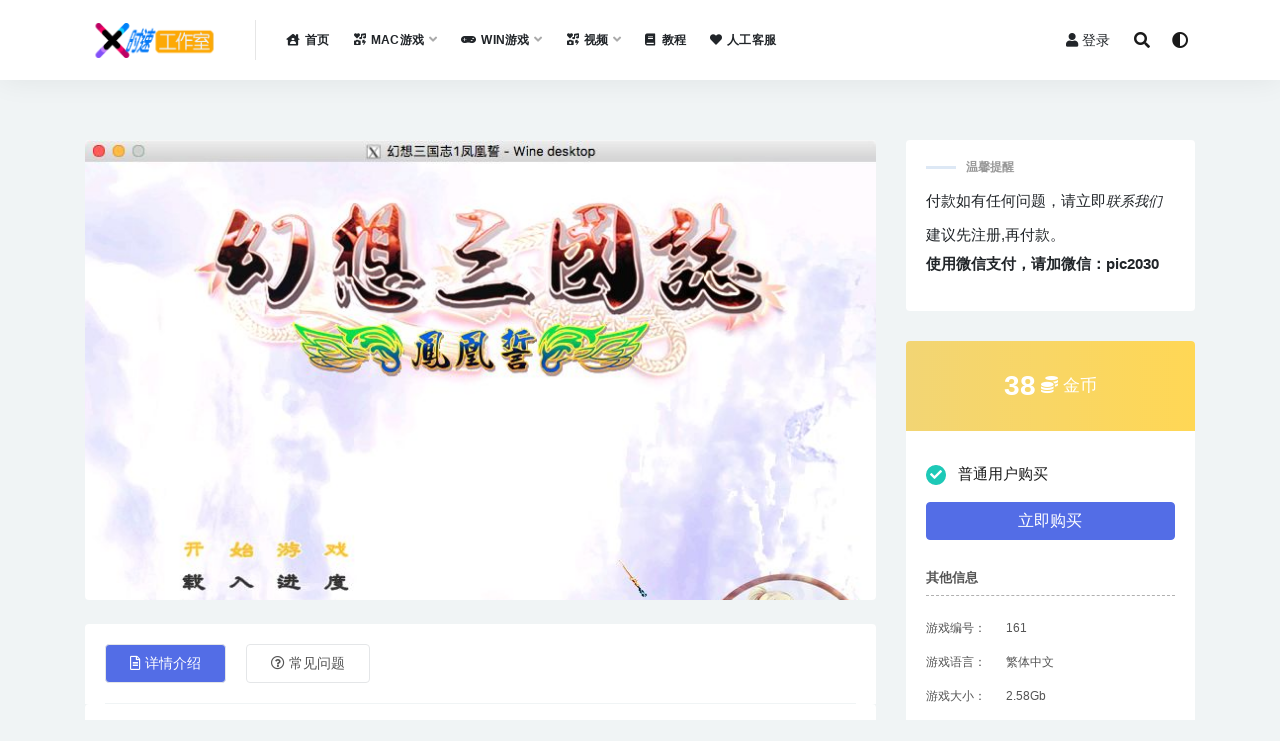

--- FILE ---
content_type: text/html; charset=UTF-8
request_url: https://www.pic2030.com/2021/11/02/568.html
body_size: 14885
content:
<!doctype html>
<html lang="zh-Hans">
<head>
	<meta charset="UTF-8">
	<meta name="viewport" content="width=device-width, initial-scale=1, minimum-scale=1, maximum-scale=1">
	<link rel="profile" href="https://gmpg.org/xfn/11">
	<title>幻想三国志1凤凰誓 MAC 苹果电脑游戏 繁体中文版 支援10.13 10.14 10.15 11 12 适用于APPLE CPU &#8211; 时速工作室-娱乐的网站</title>
<meta name='robots' content='max-image-preview:large' />
<link href="https://www.pic2030.com/wp-content/uploads/2021/05/X-1.ico" rel="icon">
<meta name="keywords" content="幻想三国志,RPG 角色扮演,">
<meta name="description" content="幻想三国志1凤凰誓 MAC 苹果电脑游戏 繁体中文版 支援10.13 10.14 10.15 11 12 适用...">
<meta property="og:title" content="幻想三国志1凤凰誓 MAC 苹果电脑游戏 繁体中文版 支援10.13 10.14 10.15 11 12 适用于APPLE CPU">
<meta property="og:description" content="幻想三国志1凤凰誓 MAC 苹果电脑游戏 繁体中文版 支援10.13 10.14 10.15 11 12 适用...">
<meta property="og:type" content="article">
<meta property="og:url" content="https://www.pic2030.com/2021/11/02/568.html">
<meta property="og:site_name" content="时速工作室-娱乐的网站">
<meta property="og:image" content="https://www.pic2030.com/wp-content/uploads/2021/11/MAC001_02_11_2021.jpg">
<style id='wp-img-auto-sizes-contain-inline-css'>
img:is([sizes=auto i],[sizes^="auto," i]){contain-intrinsic-size:3000px 1500px}
/*# sourceURL=wp-img-auto-sizes-contain-inline-css */
</style>
<style id='classic-theme-styles-inline-css'>
/*! This file is auto-generated */
.wp-block-button__link{color:#fff;background-color:#32373c;border-radius:9999px;box-shadow:none;text-decoration:none;padding:calc(.667em + 2px) calc(1.333em + 2px);font-size:1.125em}.wp-block-file__button{background:#32373c;color:#fff;text-decoration:none}
/*# sourceURL=/wp-includes/css/classic-themes.min.css */
</style>
<link rel='stylesheet' id='bootstrap-css' href='https://www.pic2030.com/wp-content/themes/rizhuti-v2/assets/bootstrap/css/bootstrap.min.css?ver=4.6.0' media='all' />
<link rel='stylesheet' id='csf-fa5-css' href='https://www.pic2030.com/wp-content/themes/rizhuti-v2/assets/font-awesome/css/all.min.css?ver=5.14.0' media='all' />
<link rel='stylesheet' id='csf-fa5-v4-shims-css' href='https://www.pic2030.com/wp-content/themes/rizhuti-v2/assets/font-awesome/css/v4-shims.min.css?ver=5.14.0' media='all' />
<link rel='stylesheet' id='plugins-css' href='https://www.pic2030.com/wp-content/themes/rizhuti-v2/assets/css/plugins.css?ver=1.0.0' media='all' />
<link rel='stylesheet' id='app-css' href='https://www.pic2030.com/wp-content/themes/rizhuti-v2/assets/css/app.css?ver=2.8.0' media='all' />
<link rel='stylesheet' id='dark-css' href='https://www.pic2030.com/wp-content/themes/rizhuti-v2/assets/css/dark.css?ver=2.8.0' media='all' />
<script src="https://www.pic2030.com/wp-content/themes/rizhuti-v2/assets/js/jquery.min.js?ver=3.5.1" id="jquery-js"></script>
<link rel="pingback" href="https://www.pic2030.com/xmlrpc.php"><style id='global-styles-inline-css'>
:root{--wp--preset--aspect-ratio--square: 1;--wp--preset--aspect-ratio--4-3: 4/3;--wp--preset--aspect-ratio--3-4: 3/4;--wp--preset--aspect-ratio--3-2: 3/2;--wp--preset--aspect-ratio--2-3: 2/3;--wp--preset--aspect-ratio--16-9: 16/9;--wp--preset--aspect-ratio--9-16: 9/16;--wp--preset--color--black: #000000;--wp--preset--color--cyan-bluish-gray: #abb8c3;--wp--preset--color--white: #ffffff;--wp--preset--color--pale-pink: #f78da7;--wp--preset--color--vivid-red: #cf2e2e;--wp--preset--color--luminous-vivid-orange: #ff6900;--wp--preset--color--luminous-vivid-amber: #fcb900;--wp--preset--color--light-green-cyan: #7bdcb5;--wp--preset--color--vivid-green-cyan: #00d084;--wp--preset--color--pale-cyan-blue: #8ed1fc;--wp--preset--color--vivid-cyan-blue: #0693e3;--wp--preset--color--vivid-purple: #9b51e0;--wp--preset--gradient--vivid-cyan-blue-to-vivid-purple: linear-gradient(135deg,rgb(6,147,227) 0%,rgb(155,81,224) 100%);--wp--preset--gradient--light-green-cyan-to-vivid-green-cyan: linear-gradient(135deg,rgb(122,220,180) 0%,rgb(0,208,130) 100%);--wp--preset--gradient--luminous-vivid-amber-to-luminous-vivid-orange: linear-gradient(135deg,rgb(252,185,0) 0%,rgb(255,105,0) 100%);--wp--preset--gradient--luminous-vivid-orange-to-vivid-red: linear-gradient(135deg,rgb(255,105,0) 0%,rgb(207,46,46) 100%);--wp--preset--gradient--very-light-gray-to-cyan-bluish-gray: linear-gradient(135deg,rgb(238,238,238) 0%,rgb(169,184,195) 100%);--wp--preset--gradient--cool-to-warm-spectrum: linear-gradient(135deg,rgb(74,234,220) 0%,rgb(151,120,209) 20%,rgb(207,42,186) 40%,rgb(238,44,130) 60%,rgb(251,105,98) 80%,rgb(254,248,76) 100%);--wp--preset--gradient--blush-light-purple: linear-gradient(135deg,rgb(255,206,236) 0%,rgb(152,150,240) 100%);--wp--preset--gradient--blush-bordeaux: linear-gradient(135deg,rgb(254,205,165) 0%,rgb(254,45,45) 50%,rgb(107,0,62) 100%);--wp--preset--gradient--luminous-dusk: linear-gradient(135deg,rgb(255,203,112) 0%,rgb(199,81,192) 50%,rgb(65,88,208) 100%);--wp--preset--gradient--pale-ocean: linear-gradient(135deg,rgb(255,245,203) 0%,rgb(182,227,212) 50%,rgb(51,167,181) 100%);--wp--preset--gradient--electric-grass: linear-gradient(135deg,rgb(202,248,128) 0%,rgb(113,206,126) 100%);--wp--preset--gradient--midnight: linear-gradient(135deg,rgb(2,3,129) 0%,rgb(40,116,252) 100%);--wp--preset--font-size--small: 13px;--wp--preset--font-size--medium: 20px;--wp--preset--font-size--large: 36px;--wp--preset--font-size--x-large: 42px;--wp--preset--spacing--20: 0.44rem;--wp--preset--spacing--30: 0.67rem;--wp--preset--spacing--40: 1rem;--wp--preset--spacing--50: 1.5rem;--wp--preset--spacing--60: 2.25rem;--wp--preset--spacing--70: 3.38rem;--wp--preset--spacing--80: 5.06rem;--wp--preset--shadow--natural: 6px 6px 9px rgba(0, 0, 0, 0.2);--wp--preset--shadow--deep: 12px 12px 50px rgba(0, 0, 0, 0.4);--wp--preset--shadow--sharp: 6px 6px 0px rgba(0, 0, 0, 0.2);--wp--preset--shadow--outlined: 6px 6px 0px -3px rgb(255, 255, 255), 6px 6px rgb(0, 0, 0);--wp--preset--shadow--crisp: 6px 6px 0px rgb(0, 0, 0);}:where(.is-layout-flex){gap: 0.5em;}:where(.is-layout-grid){gap: 0.5em;}body .is-layout-flex{display: flex;}.is-layout-flex{flex-wrap: wrap;align-items: center;}.is-layout-flex > :is(*, div){margin: 0;}body .is-layout-grid{display: grid;}.is-layout-grid > :is(*, div){margin: 0;}:where(.wp-block-columns.is-layout-flex){gap: 2em;}:where(.wp-block-columns.is-layout-grid){gap: 2em;}:where(.wp-block-post-template.is-layout-flex){gap: 1.25em;}:where(.wp-block-post-template.is-layout-grid){gap: 1.25em;}.has-black-color{color: var(--wp--preset--color--black) !important;}.has-cyan-bluish-gray-color{color: var(--wp--preset--color--cyan-bluish-gray) !important;}.has-white-color{color: var(--wp--preset--color--white) !important;}.has-pale-pink-color{color: var(--wp--preset--color--pale-pink) !important;}.has-vivid-red-color{color: var(--wp--preset--color--vivid-red) !important;}.has-luminous-vivid-orange-color{color: var(--wp--preset--color--luminous-vivid-orange) !important;}.has-luminous-vivid-amber-color{color: var(--wp--preset--color--luminous-vivid-amber) !important;}.has-light-green-cyan-color{color: var(--wp--preset--color--light-green-cyan) !important;}.has-vivid-green-cyan-color{color: var(--wp--preset--color--vivid-green-cyan) !important;}.has-pale-cyan-blue-color{color: var(--wp--preset--color--pale-cyan-blue) !important;}.has-vivid-cyan-blue-color{color: var(--wp--preset--color--vivid-cyan-blue) !important;}.has-vivid-purple-color{color: var(--wp--preset--color--vivid-purple) !important;}.has-black-background-color{background-color: var(--wp--preset--color--black) !important;}.has-cyan-bluish-gray-background-color{background-color: var(--wp--preset--color--cyan-bluish-gray) !important;}.has-white-background-color{background-color: var(--wp--preset--color--white) !important;}.has-pale-pink-background-color{background-color: var(--wp--preset--color--pale-pink) !important;}.has-vivid-red-background-color{background-color: var(--wp--preset--color--vivid-red) !important;}.has-luminous-vivid-orange-background-color{background-color: var(--wp--preset--color--luminous-vivid-orange) !important;}.has-luminous-vivid-amber-background-color{background-color: var(--wp--preset--color--luminous-vivid-amber) !important;}.has-light-green-cyan-background-color{background-color: var(--wp--preset--color--light-green-cyan) !important;}.has-vivid-green-cyan-background-color{background-color: var(--wp--preset--color--vivid-green-cyan) !important;}.has-pale-cyan-blue-background-color{background-color: var(--wp--preset--color--pale-cyan-blue) !important;}.has-vivid-cyan-blue-background-color{background-color: var(--wp--preset--color--vivid-cyan-blue) !important;}.has-vivid-purple-background-color{background-color: var(--wp--preset--color--vivid-purple) !important;}.has-black-border-color{border-color: var(--wp--preset--color--black) !important;}.has-cyan-bluish-gray-border-color{border-color: var(--wp--preset--color--cyan-bluish-gray) !important;}.has-white-border-color{border-color: var(--wp--preset--color--white) !important;}.has-pale-pink-border-color{border-color: var(--wp--preset--color--pale-pink) !important;}.has-vivid-red-border-color{border-color: var(--wp--preset--color--vivid-red) !important;}.has-luminous-vivid-orange-border-color{border-color: var(--wp--preset--color--luminous-vivid-orange) !important;}.has-luminous-vivid-amber-border-color{border-color: var(--wp--preset--color--luminous-vivid-amber) !important;}.has-light-green-cyan-border-color{border-color: var(--wp--preset--color--light-green-cyan) !important;}.has-vivid-green-cyan-border-color{border-color: var(--wp--preset--color--vivid-green-cyan) !important;}.has-pale-cyan-blue-border-color{border-color: var(--wp--preset--color--pale-cyan-blue) !important;}.has-vivid-cyan-blue-border-color{border-color: var(--wp--preset--color--vivid-cyan-blue) !important;}.has-vivid-purple-border-color{border-color: var(--wp--preset--color--vivid-purple) !important;}.has-vivid-cyan-blue-to-vivid-purple-gradient-background{background: var(--wp--preset--gradient--vivid-cyan-blue-to-vivid-purple) !important;}.has-light-green-cyan-to-vivid-green-cyan-gradient-background{background: var(--wp--preset--gradient--light-green-cyan-to-vivid-green-cyan) !important;}.has-luminous-vivid-amber-to-luminous-vivid-orange-gradient-background{background: var(--wp--preset--gradient--luminous-vivid-amber-to-luminous-vivid-orange) !important;}.has-luminous-vivid-orange-to-vivid-red-gradient-background{background: var(--wp--preset--gradient--luminous-vivid-orange-to-vivid-red) !important;}.has-very-light-gray-to-cyan-bluish-gray-gradient-background{background: var(--wp--preset--gradient--very-light-gray-to-cyan-bluish-gray) !important;}.has-cool-to-warm-spectrum-gradient-background{background: var(--wp--preset--gradient--cool-to-warm-spectrum) !important;}.has-blush-light-purple-gradient-background{background: var(--wp--preset--gradient--blush-light-purple) !important;}.has-blush-bordeaux-gradient-background{background: var(--wp--preset--gradient--blush-bordeaux) !important;}.has-luminous-dusk-gradient-background{background: var(--wp--preset--gradient--luminous-dusk) !important;}.has-pale-ocean-gradient-background{background: var(--wp--preset--gradient--pale-ocean) !important;}.has-electric-grass-gradient-background{background: var(--wp--preset--gradient--electric-grass) !important;}.has-midnight-gradient-background{background: var(--wp--preset--gradient--midnight) !important;}.has-small-font-size{font-size: var(--wp--preset--font-size--small) !important;}.has-medium-font-size{font-size: var(--wp--preset--font-size--medium) !important;}.has-large-font-size{font-size: var(--wp--preset--font-size--large) !important;}.has-x-large-font-size{font-size: var(--wp--preset--font-size--x-large) !important;}
/*# sourceURL=global-styles-inline-css */
</style>
</head>
<body class="wp-singular post-template-default single single-post postid-568 single-format-standard wp-theme-rizhuti-v2 navbar-sticky pagination-numeric no-off-canvas sidebar-right">
<div id="app" class="site">
	
<header class="site-header">
    <div class="container">
	    <div class="navbar">
			  <div class="logo-wrapper">
          <a href="https://www.pic2030.com/">
        <img class="logo regular" src="https://www.pic2030.com/wp-content/uploads/2021/05/speeds5.png" alt="时速工作室-娱乐的网站">
      </a>
    
  </div> 			<div class="sep"></div>

			<nav class="main-menu d-none d-lg-block">
			<ul id="menu-menu-1" class="nav-list u-plain-list"><li class="menu-item menu-item-type-custom menu-item-object-custom menu-item-home"><a href="https://www.pic2030.com/"><i class="fas fa-house-user"></i>首页</a></li>
<li class="menu-item menu-item-type-taxonomy menu-item-object-category current-post-ancestor menu-item-has-children"><a href="https://www.pic2030.com/category/gamemac"><i class="fas fa-icons"></i>MAC游戏</a>
<ul class="sub-menu">
	<li class="menu-item menu-item-type-taxonomy menu-item-object-category"><a href="https://www.pic2030.com/category/gamemac/gameact">ACT 动作游戏</a></li>
	<li class="menu-item menu-item-type-taxonomy menu-item-object-category"><a href="https://www.pic2030.com/category/gamemac/gamearc">ARC 街机游戏</a></li>
	<li class="menu-item menu-item-type-taxonomy menu-item-object-category"><a href="https://www.pic2030.com/category/gamemac/gameavg">AVG 冒险游戏</a></li>
	<li class="menu-item menu-item-type-taxonomy menu-item-object-category"><a href="https://www.pic2030.com/category/gamemac/gamefps">FPS 射击游戏</a></li>
	<li class="menu-item menu-item-type-taxonomy menu-item-object-category"><a href="https://www.pic2030.com/category/gamemac/gamercg">RCG 竞速游戏</a></li>
	<li class="menu-item menu-item-type-taxonomy menu-item-object-category current-post-ancestor current-menu-parent current-post-parent"><a href="https://www.pic2030.com/category/gamemac/gamerpg">RPG 角色扮演</a></li>
	<li class="menu-item menu-item-type-taxonomy menu-item-object-category"><a href="https://www.pic2030.com/category/gamemac/gamerts">RTS 即时战略</a></li>
	<li class="menu-item menu-item-type-taxonomy menu-item-object-category"><a href="https://www.pic2030.com/category/gamemac/gamesim">SIM 模拟经营</a></li>
	<li class="menu-item menu-item-type-taxonomy menu-item-object-category"><a href="https://www.pic2030.com/category/gamemac/gameslg">SLG 策略游戏</a></li>
	<li class="menu-item menu-item-type-taxonomy menu-item-object-category"><a href="https://www.pic2030.com/category/gamemac/gamespg">SPG 体育游戏</a></li>
	<li class="menu-item menu-item-type-taxonomy menu-item-object-category"><a href="https://www.pic2030.com/category/gamemac/gametcg">TCG 养成游戏</a></li>
	<li class="menu-item menu-item-type-taxonomy menu-item-object-category"><a href="https://www.pic2030.com/category/gamemac/gameetc">ETC 其他游戏</a></li>
</ul>
</li>
<li class="menu-item menu-item-type-taxonomy menu-item-object-category menu-item-has-children"><a href="https://www.pic2030.com/category/gamewin"><i class="fas fa-gamepad"></i>WIN游戏</a>
<ul class="sub-menu">
	<li class="menu-item menu-item-type-taxonomy menu-item-object-category"><a href="https://www.pic2030.com/category/gamewin/winact">ACT 动作游戏</a></li>
	<li class="menu-item menu-item-type-taxonomy menu-item-object-category"><a href="https://www.pic2030.com/category/gamewin/winarc">ARC 街机游戏</a></li>
	<li class="menu-item menu-item-type-taxonomy menu-item-object-category"><a href="https://www.pic2030.com/category/gamewin/winavg">AVG 冒险游戏</a></li>
	<li class="menu-item menu-item-type-taxonomy menu-item-object-category"><a href="https://www.pic2030.com/category/gamewin/winfps">FPS 射击游戏</a></li>
	<li class="menu-item menu-item-type-taxonomy menu-item-object-category"><a href="https://www.pic2030.com/category/gamewin/winrcg">RCG 竞速游戏</a></li>
	<li class="menu-item menu-item-type-taxonomy menu-item-object-category"><a href="https://www.pic2030.com/category/gamewin/winrpg">RPG 角色扮演</a></li>
	<li class="menu-item menu-item-type-taxonomy menu-item-object-category"><a href="https://www.pic2030.com/category/gamewin/winrts">RTS 即时战略</a></li>
	<li class="menu-item menu-item-type-taxonomy menu-item-object-category"><a href="https://www.pic2030.com/category/gamewin/winsim">SIM 模拟经营</a></li>
	<li class="menu-item menu-item-type-taxonomy menu-item-object-category"><a href="https://www.pic2030.com/category/gamewin/winslg">SLG 策略游戏</a></li>
	<li class="menu-item menu-item-type-taxonomy menu-item-object-category"><a href="https://www.pic2030.com/category/gamewin/winspg">SPG 体育游戏</a></li>
	<li class="menu-item menu-item-type-taxonomy menu-item-object-category"><a href="https://www.pic2030.com/category/gamewin/wintcg">TCG 养成游戏</a></li>
	<li class="menu-item menu-item-type-taxonomy menu-item-object-category"><a href="https://www.pic2030.com/category/gamewin/winetc">ETC 其他游戏</a></li>
</ul>
</li>
<li class="menu-item menu-item-type-taxonomy menu-item-object-category menu-item-has-children"><a href="https://www.pic2030.com/category/video"><i class="fas fa-icons"></i>视频</a>
<ul class="sub-menu">
	<li class="menu-item menu-item-type-taxonomy menu-item-object-category"><a href="https://www.pic2030.com/category/video/concert">演唱会</a></li>
	<li class="menu-item menu-item-type-taxonomy menu-item-object-category"><a href="https://www.pic2030.com/category/video/mv">MV</a></li>
</ul>
</li>
<li class="menu-item menu-item-type-taxonomy menu-item-object-category"><a href="https://www.pic2030.com/category/tutorial"><i class="fas fa-book"></i>教程</a></li>
<li class="menu-item menu-item-type-post_type menu-item-object-page"><a href="https://www.pic2030.com/about"><i class="fas fa-heart"></i>人工客服</a></li>
</ul>			</nav>
			
			<div class="actions">
                
		        
				<!-- user navbar dropdown -->
		        				<a class="btn btn-sm ml-2" rel="nofollow noopener noreferrer" href="https://www.pic2030.com/login?mod=login&#038;redirect_to=https%3A%2F%2Fpic2030.com%3A443%2F2021%2F11%2F02%2F568.html"><i class="fa fa-user mr-1"></i>登录</a>
								<!-- user navbar dropdown -->

				<span class="btn btn-sm search-open navbar-button ml-2" rel="nofollow noopener noreferrer" data-action="omnisearch-open" data-target="#omnisearch" title="搜索"><i class="fas fa-search"></i></span>
                <span class="btn btn-sm toggle-dark navbar-button ml-2" rel="nofollow noopener noreferrer" title="夜间模式"><i class="fa fa-adjust"></i></span>
		        <div class="burger"></div>

		        
		    </div>
		    
	    </div>
    </div>
</header>

<div class="header-gap"></div>

	<main id="main" role="main" class="site-content">
<div class="container">
	<div class="row">
		<div class="content-column col-lg-9">
			<div class="content-area">
				
<div class="single-download-thumbnail mb-4">    
  <img src="https://www.pic2030.com/wp-content/uploads/2021/11/MAC001_02_11_2021.jpg" class="img-fluid wp-post-image" alt="幻想三国志1凤凰誓 MAC 苹果电脑游戏 繁体中文版 支援10.13 10.14 10.15 11 12 适用于APPLE CPU" />
</div>


<div class="single-download-nav">
  <ul class="nav nav-pills" id="pills-tab" role="tablist">

    <li class="nav-item" role="presentation">
      <a class="nav-link active" id="pills-details-tab" data-toggle="pill" href="#pills-details" role="tab" aria-controls="pills-details" aria-selected="true"><i class="far fa-file-alt mr-1"></i>详情介绍</a>
    </li>

    
        <li class="nav-item" role="presentation">
      <a class="nav-link" id="pills-faq-tab" data-toggle="pill" href="#pills-faq" role="tab" aria-controls="pills-faq" aria-selected="false"><i class="far fa-question-circle mr-1"></i>常见问题</a>
    </li>
        
  </ul>
</div>

<div class="tab-content" id="pills-tabContent">

  <div class="tab-pane fade show active" id="pills-details" role="tabpanel" aria-labelledby="pills-details-tab">
    <article id="post-568" class="article-content post-568 post type-post status-publish format-standard has-post-thumbnail hentry category-gamerpg tag-52">
      <div class="container">
                <div class="article-crumb"><ol class="breadcrumb">当前位置：<li class="home"><i class="fa fa-home"></i> <a href="https://www.pic2030.com">首页</a></li><li><a href="https://www.pic2030.com/category/gamemac">MAC游戏</a></li><li><a href="https://www.pic2030.com/category/gamemac/gamerpg">RPG 角色扮演</a></li></ol></div>
        
        <header class="entry-header">
<h1 class="entry-title">幻想三国志1凤凰誓 MAC 苹果电脑游戏 繁体中文版 支援10.13 10.14 10.15 11 12 适用于APPLE CPU</h1>          <div class="entry-meta">
            
                          <span class="meta-author">
                <a href="https://www.pic2030.com/author/时速工作室"><img alt='' data-src='//www.pic2030.com/wp-content/themes/rizhuti-v2/assets/img/avatar.png' class='lazyload avatar avatar-96 photo' height='96' width='96' />时速工作室                </a>
              </span>
                          <span class="meta-category">
                <a href="https://www.pic2030.com/category/gamemac/gamerpg" rel="category">RPG 角色扮演</a>
              </span>
                          <span class="meta-date">
                <a href="https://www.pic2030.com/2021/11/02/568.html" rel="nofollow">
                  <time datetime="2021-11-02T20:14:22+08:00">
                    <i class="fa fa-clock-o"></i>
                    4 年前                  </time>
                </a>
              </span>
                            <span class="meta-favnum"><i class="far fa-star"></i> 0</span>
                            <span class="meta-views"><i class="fa fa-eye"></i> 175</span>
            <span class="meta-shhop-icon"><i class="fas fa-download"></i></span>                <span class="meta-edit"></span>
            

          </div>
        </header>

        <div class="pt-0 d-none d-block d-xl-none d-lg-none"><aside id="header-widget-shop-down" class="widget-area"><p></p></aside></div>      
        <div class="entry-wrapper">
          <div class="entry-content u-text-format u-clearfix">
            <h3>幻想三国志1凤凰誓 MAC 苹果电脑游戏 繁体中文版 支援10.13 10.14 10.15 11 12 适用于APPLE CPU</h3>
<p>&nbsp;</p>
<p>游戏编号：161</p>
<p>游戏类型：角色扮演</p>
<p>游戏大小：2.58Gb</p>
<p>&#8212;&#8212;&#8212;&#8212;&#8212;&#8212;&#8212;&#8212;&#8212;&#8212;&#8212;&#8212;&#8212;&#8212;&#8212;&#8212;&#8212;&#8212;&#8212;&#8212;&#8212;&#8212;&#8212;&#8212;&#8212;&#8212;&#8212;&#8212;&#8212;&#8212;&#8212;&#8212;&#8212;-</p>
<p><strong>支持系统：</strong></p>
<p>macOS 10.13 High Sierra</p>
<p>macOS 10.14 Mojave</p>
<p>macOS 10.15 Catalina</p>
<p>macOS 11.0 Big Sur(同时适用于APPLE CPU)</p>
<p>macOS 12.0 Monterey(同时适用于APPLE CPU)</p>
<p>================================================================</p>
<p><strong>游戏简介：</strong></p>
<p>《幻想三国志之凤凰誓》中，玩家将透过姬霜的角度看待整个幻想三国志的故事。故事从许都姬轩姊失散时开始，玩家将扮演姬霜的角色。有玩过正式版的玩家一定很好奇，在姬霜脱队的期间，是什么原因让她扯上了天若宫灭派的重要关系人？太阴之女又有些什么不为人知的力量？是什么样的命运魄使她亲手杀了自己的养父母？温青在这段期间又和姬霜发生了什么趣事？这一连串的问题，就在《凤凰誓》中得到解答。</p>
<p>&nbsp;</p>
<p>&#8212;&#8212;&#8212;&#8212;&#8212;&#8212;&#8212;&#8212;&#8212;&#8212;&#8212;&#8212;&#8212;&#8212;&#8212;&#8212;&#8212;&#8212;&#8212;&#8212;&#8212;&#8212;&#8212;&#8212;&#8212;&#8212;</p>
<p><strong>游戏截图：</strong></p>
<p><img fetchpriority="high" decoding="async" class="alignnone size-full wp-image-569" src="https://www.pic2030.com/wp-content/uploads/2021/11/MAC001_02_11_2021.jpg" alt="" width="800" height="622" srcset="https://www.pic2030.com/wp-content/uploads/2021/11/MAC001_02_11_2021.jpg 800w, https://www.pic2030.com/wp-content/uploads/2021/11/MAC001_02_11_2021-768x597.jpg 768w" sizes="(max-width: 800px) 100vw, 800px" /> <img decoding="async" class="alignnone size-medium wp-image-570" src="https://www.pic2030.com/wp-content/uploads/2021/11/MAC004_02_11_2021.jpg" alt="" width="800" height="622" srcset="https://www.pic2030.com/wp-content/uploads/2021/11/MAC004_02_11_2021.jpg 800w, https://www.pic2030.com/wp-content/uploads/2021/11/MAC004_02_11_2021-768x597.jpg 768w" sizes="(max-width: 800px) 100vw, 800px" /> <img loading="lazy" decoding="async" class="alignnone size-medium wp-image-571" src="https://www.pic2030.com/wp-content/uploads/2021/11/MAC005_02_11_2021.jpg" alt="" width="800" height="622" srcset="https://www.pic2030.com/wp-content/uploads/2021/11/MAC005_02_11_2021.jpg 800w, https://www.pic2030.com/wp-content/uploads/2021/11/MAC005_02_11_2021-768x597.jpg 768w" sizes="auto, (max-width: 800px) 100vw, 800px" /> <img loading="lazy" decoding="async" class="alignnone size-medium wp-image-572" src="https://www.pic2030.com/wp-content/uploads/2021/11/MAC006_02_11_2021.jpg" alt="" width="800" height="622" srcset="https://www.pic2030.com/wp-content/uploads/2021/11/MAC006_02_11_2021.jpg 800w, https://www.pic2030.com/wp-content/uploads/2021/11/MAC006_02_11_2021-768x597.jpg 768w" sizes="auto, (max-width: 800px) 100vw, 800px" /> <img loading="lazy" decoding="async" class="alignnone size-medium wp-image-573" src="https://www.pic2030.com/wp-content/uploads/2021/11/MAC008_02_11_2021.jpg" alt="" width="800" height="622" srcset="https://www.pic2030.com/wp-content/uploads/2021/11/MAC008_02_11_2021.jpg 800w, https://www.pic2030.com/wp-content/uploads/2021/11/MAC008_02_11_2021-768x597.jpg 768w" sizes="auto, (max-width: 800px) 100vw, 800px" /> <img loading="lazy" decoding="async" class="alignnone size-medium wp-image-574" src="https://www.pic2030.com/wp-content/uploads/2021/11/MAC010_02_11_2021.jpg" alt="" width="800" height="622" srcset="https://www.pic2030.com/wp-content/uploads/2021/11/MAC010_02_11_2021.jpg 800w, https://www.pic2030.com/wp-content/uploads/2021/11/MAC010_02_11_2021-768x597.jpg 768w" sizes="auto, (max-width: 800px) 100vw, 800px" /> <img loading="lazy" decoding="async" class="alignnone size-medium wp-image-575" src="https://www.pic2030.com/wp-content/uploads/2021/11/MAC011_02_11_2021.jpg" alt="" width="800" height="622" srcset="https://www.pic2030.com/wp-content/uploads/2021/11/MAC011_02_11_2021.jpg 800w, https://www.pic2030.com/wp-content/uploads/2021/11/MAC011_02_11_2021-768x597.jpg 768w" sizes="auto, (max-width: 800px) 100vw, 800px" /> <img loading="lazy" decoding="async" class="alignnone size-medium wp-image-576" src="https://www.pic2030.com/wp-content/uploads/2021/11/MAC012_02_11_2021.jpg" alt="" width="800" height="622" srcset="https://www.pic2030.com/wp-content/uploads/2021/11/MAC012_02_11_2021.jpg 800w, https://www.pic2030.com/wp-content/uploads/2021/11/MAC012_02_11_2021-768x597.jpg 768w" sizes="auto, (max-width: 800px) 100vw, 800px" /></p>
<p>&#8212;&#8212;&#8212;&#8212;&#8212;&#8212;&#8212;&#8212;&#8212;&#8212;&#8212;&#8212;&#8212;&#8212;&#8212;&#8212;&#8212;&#8212;&#8212;&#8212;&#8212;&#8212;&#8212;&#8212;&#8212;&#8212;&#8212;&#8212;&#8212;</p>
<p><strong>关于时速：</strong></p>
<p>查看游戏截图</p>
<p>&#8212;&#8212;&#8212;&#8212;&#8212;&#8212;&#8212;&#8212;&#8212;&#8212;&#8212;&#8212;&#8212;&#8212;&#8212;&#8212;&#8212;&#8212;&#8212;&#8212;&#8212;&#8212;&#8212;&#8212;&#8212;&#8212;&#8212;&#8212;&#8212;&#8212;&#8212;&#8212;&#8212;-</p>
<h1>时速工作室 专注游戏休闲娱乐的工作室</h1>
<h1>时速游戏站 与你距离最近的游戏站</h1>
<h1></h1>
<div class="post-note alert alert-info mt-2" role="alert"><small><strong>声明：</strong>本站所有文章，如无特殊说明或标注，均为本站原创发布。任何个人或组织，在未征得本站同意时，禁止复制、盗用、采集、发布本站内容到任何网站、书籍等各类媒体平台。如若本站内容侵犯了原著者的合法权益，可联系我们进行处理。</small></div><div class="entry-tags"><a href="https://www.pic2030.com/tag/%e5%b9%bb%e6%83%b3%e4%b8%89%e5%9b%bd%e5%bf%97" class="btn btn-sm btn-light mr-2" rel="tag">幻想三国志</a></div>
<div class="entry-share">
	<div class="row">
		<div class="col d-none d-lg-block">
			<a class="share-author" href="https://www.pic2030.com/author/时速工作室">
                <img alt='' data-src='//www.pic2030.com/wp-content/themes/rizhuti-v2/assets/img/avatar.png' class='lazyload avatar avatar-50 photo' height='50' width='50' />时速工作室<span class="badge badge-secondary-lighten mx-2"><i class="fa fa-diamond mr-1"></i>普通用户</span>            </a>
		</div>
		<div class="col-auto mb-3 mb-lg-0">
			<button class="go-star-btn btn btn-sm btn-outline-info mr-2" data-id="568"><i class="far fa-star"></i> 收藏</button>			
			<button class="share-poster btn btn-sm btn-outline-info" data-id="568"><i class="fa fa-share-alt"></i> 海报分享</button>
		</div>
	</div>
</div>
          </div>
        </div>
      </div>
    </article>
  </div>

  
    <div class="tab-pane fade" id="pills-faq" role="tabpanel" aria-labelledby="pills-faq-tab">

    <div class="accordion" id="accordionhelp">
          <div class="card">
        <div class="card-header" id="heading-0">
          <h2 class="mb-0">
            <button class="btn btn-sm btn-block text-left collapsed" type="button" data-toggle="collapse" data-target="#collapse-0" aria-expanded="false" aria-controls="collapse-0">
              免费下载或者VIP会员资源能否直接商用？<span class="fa fa-plus"></span><span class="fa fa-minus"></span>
            </button>

          </h2>
        </div>
        <div id="collapse-0" class="collapse" aria-labelledby="heading-0" data-parent="#accordionhelp">
          <div class="card-body bg-primary text-white">
            本站所有资源版权均属于原作者所有，这里所提供资源均只能用于参考学习用，请勿直接商用。若由于商用引起版权纠纷，一切责任均由使用者承担。更多说明请参考 VIP介绍。          </div>
        </div>
      </div>
          <div class="card">
        <div class="card-header" id="heading-1">
          <h2 class="mb-0">
            <button class="btn btn-sm btn-block text-left collapsed" type="button" data-toggle="collapse" data-target="#collapse-1" aria-expanded="false" aria-controls="collapse-1">
              提示下载完但解压或打开不了？<span class="fa fa-plus"></span><span class="fa fa-minus"></span>
            </button>

          </h2>
        </div>
        <div id="collapse-1" class="collapse" aria-labelledby="heading-1" data-parent="#accordionhelp">
          <div class="card-body bg-primary text-white">
            最常见的情况是下载不完整: 可对比下载完压缩包的与网盘上的容量，若小于网盘提示的容量则是这个原因。这是浏览器下载的bug，建议用百度网盘软件或迅雷下载。 若排除这种情况，可在对应资源底部留言，或联络我们。          </div>
        </div>
      </div>
          <div class="card">
        <div class="card-header" id="heading-2">
          <h2 class="mb-0">
            <button class="btn btn-sm btn-block text-left collapsed" type="button" data-toggle="collapse" data-target="#collapse-2" aria-expanded="false" aria-controls="collapse-2">
              找不到素材资源介绍文章里的示例图片？<span class="fa fa-plus"></span><span class="fa fa-minus"></span>
            </button>

          </h2>
        </div>
        <div id="collapse-2" class="collapse" aria-labelledby="heading-2" data-parent="#accordionhelp">
          <div class="card-body bg-primary text-white">
            对于会员专享、整站源码、程序插件、网站模板、网页模版等类型的素材，文章内用于介绍的图片通常并不包含在对应可供下载素材包内。这些相关商业图片需另外购买，且本站不负责(也没有办法)找到出处。 同样地一些字体文件也是这种情况，但部分素材会在素材包内有一份字体下载链接清单。          </div>
        </div>
      </div>
          <div class="card">
        <div class="card-header" id="heading-3">
          <h2 class="mb-0">
            <button class="btn btn-sm btn-block text-left collapsed" type="button" data-toggle="collapse" data-target="#collapse-3" aria-expanded="false" aria-controls="collapse-3">
              付款后无法显示下载地址或者无法查看内容？<span class="fa fa-plus"></span><span class="fa fa-minus"></span>
            </button>

          </h2>
        </div>
        <div id="collapse-3" class="collapse" aria-labelledby="heading-3" data-parent="#accordionhelp">
          <div class="card-body bg-primary text-white">
            如果您已经成功付款但是网站没有弹出成功提示，请联系站长提供付款信息为您处理          </div>
        </div>
      </div>
          <div class="card">
        <div class="card-header" id="heading-4">
          <h2 class="mb-0">
            <button class="btn btn-sm btn-block text-left collapsed" type="button" data-toggle="collapse" data-target="#collapse-4" aria-expanded="false" aria-controls="collapse-4">
              购买该资源后，可以退款吗？<span class="fa fa-plus"></span><span class="fa fa-minus"></span>
            </button>

          </h2>
        </div>
        <div id="collapse-4" class="collapse" aria-labelledby="heading-4" data-parent="#accordionhelp">
          <div class="card-body bg-primary text-white">
            源码素材属于虚拟商品，具有可复制性，可传播性，一旦授予，不接受任何形式的退款、换货要求。请您在购买获取之前确认好 是您所需要的资源          </div>
        </div>
      </div>
        </div>
  </div>
  

</div>


<div class="entry-navigation">
	<div class="row">
            	<div class="col-lg-6 col-12">
            <a class="entry-page-prev lazyload" href="https://www.pic2030.com/2021/11/02/555.html" title="富甲天下4 电脑游戏 繁体中文版 支援win11 win10 win7" data-bg="https://www.pic2030.com/wp-content/uploads/2021/11/屏幕快照-2019-10-17-下午12.43.17_02_11_2021-300x200.jpg">
                <div class="entry-page-icon"><i class="fas fa-arrow-left"></i></div>
                <div class="entry-page-info">
                    <span class="d-block rnav">上一篇</span>
                    <span class="d-block title">富甲天下4 电脑游戏 繁体中文版 支援win11 win10 win7</span>
                </div>
            </a> 
        </div>
                    	<div class="col-lg-6 col-12">
            <a class="entry-page-next lazyload" href="https://www.pic2030.com/2021/11/02/567.html" title="幻想三国志1凤凰誓 电脑游戏 繁体中文版 支援win11 win10 win7" data-bg="https://www.pic2030.com/wp-content/uploads/2021/11/MAC004_02_11_2021-300x200.jpg">
                <div class="entry-page-info">
                    <span class="d-block rnav">下一篇</span>
                    <span class="d-block title">幻想三国志1凤凰誓 电脑游戏 繁体中文版 支援win11 win10 win7</span>
                </div>
                <div class="entry-page-icon"><i class="fas fa-arrow-right"></i></div>
            </a>
        </div>
            </div>
</div>    <div class="related-posts">
        <h3 class="u-border-title">相关文章</h3>
        <div class="row">
                      <div class="col-lg-6 col-12">
              <article id="post-2278" class="post post-list post-2278 type-post status-publish format-standard has-post-thumbnail hentry category-gamerpg tag-52">
                  <div class="entry-media"><div class="placeholder" style="padding-bottom: 66.666666666667%"><a href="https://www.pic2030.com/2022/05/23/2278.html" title="幻想三国志5 MAC 苹果电脑游戏 简体中文版 支援10.13 10.14 10.15 11 12 适用于APPLE CPU" rel="nofollow noopener noreferrer"><img class="lazyload" data-src="https://www.pic2030.com/wp-content/uploads/2022/05/1653289506-ae5af4f6416f48c-300x200.jpg" src="[data-uri]" alt="幻想三国志5 MAC 苹果电脑游戏 简体中文版 支援10.13 10.14 10.15 11 12 适用于APPLE CPU" /></a></div></div>                  <div class="entry-wrapper">
                    <header class="entry-header"><h2 class="entry-title"><a href="https://www.pic2030.com/2022/05/23/2278.html" title="幻想三国志5 MAC 苹果电脑游戏 简体中文版 支援10.13 10.14 10.15 11 12 适用于APPLE CPU" rel="bookmark">幻想三国志5 MAC 苹果电脑游戏 简体中文版 支援10.13 10.14 10.15 11 12 适用于APPLE CPU</a></h2></header>
                                        <div class="entry-footer">          <div class="entry-meta">
            
                          <span class="meta-category">
                <a href="https://www.pic2030.com/category/gamemac/gamerpg" rel="category">RPG 角色扮演</a>
              </span>
                          <span class="meta-date">
                <a href="https://www.pic2030.com/2022/05/23/2278.html" rel="nofollow">
                  <time datetime="2022-05-23T15:05:47+08:00">
                    <i class="fa fa-clock-o"></i>
                    4 年前                  </time>
                </a>
              </span>
                            <span class="meta-views"><i class="fa fa-eye"></i> 262</span>
            <span class="meta-shhop-icon"><i class="fas fa-download"></i></span>

          </div>
        </div>
                                    </div>
            </article>
          </div>
                      <div class="col-lg-6 col-12">
              <article id="post-3395" class="post post-list post-3395 type-post status-publish format-standard has-post-thumbnail hentry category-gamerpg tag-52">
                  <div class="entry-media"><div class="placeholder" style="padding-bottom: 66.666666666667%"><a href="https://www.pic2030.com/2023/08/31/3395.html" title="幻想三国志4 FantasiaSango4 MAC苹果电脑游戏 中文版 支持12 13 14" rel="nofollow noopener noreferrer"><img class="lazyload" data-src="https://www.pic2030.com/wp-content/uploads/2023/08/1693494102-d63c8b9dc871f62-300x200.jpg" src="[data-uri]" alt="幻想三国志4 FantasiaSango4 MAC苹果电脑游戏 中文版 支持12 13 14" /></a></div></div>                  <div class="entry-wrapper">
                    <header class="entry-header"><h2 class="entry-title"><a href="https://www.pic2030.com/2023/08/31/3395.html" title="幻想三国志4 FantasiaSango4 MAC苹果电脑游戏 中文版 支持12 13 14" rel="bookmark">幻想三国志4 FantasiaSango4 MAC苹果电脑游戏 中文版 支持12 13 14</a></h2></header>
                                        <div class="entry-footer">          <div class="entry-meta">
            
                          <span class="meta-category">
                <a href="https://www.pic2030.com/category/gamemac/gamerpg" rel="category">RPG 角色扮演</a>
              </span>
                          <span class="meta-date">
                <a href="https://www.pic2030.com/2023/08/31/3395.html" rel="nofollow">
                  <time datetime="2023-08-31T23:01:52+08:00">
                    <i class="fa fa-clock-o"></i>
                    2 年前                  </time>
                </a>
              </span>
                            <span class="meta-views"><i class="fa fa-eye"></i> 23</span>
            <span class="meta-shhop-icon"><i class="fas fa-download"></i></span>

          </div>
        </div>
                                    </div>
            </article>
          </div>
                      <div class="col-lg-6 col-12">
              <article id="post-1907" class="post post-list post-1907 type-post status-publish format-standard has-post-thumbnail hentry category-winrpg tag-52">
                  <div class="entry-media"><div class="placeholder" style="padding-bottom: 66.666666666667%"><a href="https://www.pic2030.com/2022/02/14/1907.html" title="幻想三国志2续缘篇 电脑游戏 繁体中文版 支援win11 win10 win7" rel="nofollow noopener noreferrer"><img class="lazyload" data-src="https://www.pic2030.com/wp-content/uploads/2022/02/1644847004-1aedda6964b2fe2-300x200.jpg" src="[data-uri]" alt="幻想三国志2续缘篇 电脑游戏 繁体中文版 支援win11 win10 win7" /></a></div></div>                  <div class="entry-wrapper">
                    <header class="entry-header"><h2 class="entry-title"><a href="https://www.pic2030.com/2022/02/14/1907.html" title="幻想三国志2续缘篇 电脑游戏 繁体中文版 支援win11 win10 win7" rel="bookmark">幻想三国志2续缘篇 电脑游戏 繁体中文版 支援win11 win10 win7</a></h2></header>
                                        <div class="entry-footer">          <div class="entry-meta">
            
                          <span class="meta-category">
                <a href="https://www.pic2030.com/category/gamewin/winrpg" rel="category">RPG 角色扮演</a>
              </span>
                          <span class="meta-date">
                <a href="https://www.pic2030.com/2022/02/14/1907.html" rel="nofollow">
                  <time datetime="2022-02-14T22:03:59+08:00">
                    <i class="fa fa-clock-o"></i>
                    4 年前                  </time>
                </a>
              </span>
                            <span class="meta-views"><i class="fa fa-eye"></i> 244</span>
            <span class="meta-shhop-icon"><i class="fas fa-download"></i></span>

          </div>
        </div>
                                    </div>
            </article>
          </div>
                      <div class="col-lg-6 col-12">
              <article id="post-3398" class="post post-list post-3398 type-post status-publish format-standard has-post-thumbnail hentry category-gamerpg tag-52">
                  <div class="entry-media"><div class="placeholder" style="padding-bottom: 66.666666666667%"><a href="https://www.pic2030.com/2023/09/01/3398.html" title="幻想三国志3 FantasiaSango3 MAC苹果电脑游戏 中文版 支持12 13 14" rel="nofollow noopener noreferrer"><img class="lazyload" data-src="https://www.pic2030.com/wp-content/uploads/2023/09/1693501510-4aa5167712a094d-300x200.jpg" src="[data-uri]" alt="幻想三国志3 FantasiaSango3 MAC苹果电脑游戏 中文版 支持12 13 14" /></a></div></div>                  <div class="entry-wrapper">
                    <header class="entry-header"><h2 class="entry-title"><a href="https://www.pic2030.com/2023/09/01/3398.html" title="幻想三国志3 FantasiaSango3 MAC苹果电脑游戏 中文版 支持12 13 14" rel="bookmark">幻想三国志3 FantasiaSango3 MAC苹果电脑游戏 中文版 支持12 13 14</a></h2></header>
                                        <div class="entry-footer">          <div class="entry-meta">
            
                          <span class="meta-category">
                <a href="https://www.pic2030.com/category/gamemac/gamerpg" rel="category">RPG 角色扮演</a>
              </span>
                          <span class="meta-date">
                <a href="https://www.pic2030.com/2023/09/01/3398.html" rel="nofollow">
                  <time datetime="2023-09-01T01:05:17+08:00">
                    <i class="fa fa-clock-o"></i>
                    2 年前                  </time>
                </a>
              </span>
                            <span class="meta-views"><i class="fa fa-eye"></i> 24</span>
            <span class="meta-shhop-icon"><i class="fas fa-download"></i></span>

          </div>
        </div>
                                    </div>
            </article>
          </div>
                  </div>
    </div>

			</div>
		</div>
					<div class="sidebar-column col-lg-3">
				<aside id="secondary" class="widget-area">
	<div id="text-2" class="widget widget_text"><h5 class="widget-title">温馨提醒</h5>			<div class="textwidget"><ul>
<li>付款如有任何问题，请立即<em><strong><a href="https://www.soft2050.com/about" target="_blank" rel="noopener">联系我们</a></strong></em></li>
<li>建议先注册,再付款。</li>
</ul>
<p><strong><span class="s1">使用微信支付，请加微信：pic2030</span></strong></p>
</div>
		</div><div id="rizhuti_v2_shop_down-2" class="widget rizhuti_v2-widget-shop-down"><div class="price"><h3><span>38</span> <small><i class="fas fa-coins"></i> 金币</small></h3></div><ul class="pricing-options"><li><div class="custom-radio"><input type="radio" id="post_price_opt_no" name="price_filter_opt" checked disabled><label for="post_price_opt_no" data-price="&lt;span&gt;38&lt;/span&gt; &lt;small&gt;&lt;i class=&quot;fas fa-coins&quot;&gt;&lt;/i&gt; 金币&lt;/small&gt;"><span class="circle"></span>普通用户购买</label></div><p><button type="button" class="btn btn-block btn-primary mt-3 click-pay-post" data-postid="568" data-nonce="4c54d5c183" data-price="38">立即购买</button></p></li></ul><div class="down-info"><h5>其他信息</h5><ul class="infos"><li><p class="data-label">游戏编号：</p><p class="info">161</p></li><li><p class="data-label">游戏语言：</p><p class="info">繁体中文</p></li><li><p class="data-label">游戏大小：</p><p class="info">2.58Gb</p></li></ul></div><div class="down-help mt-2 small text-muted">付款如有任何问题，请立即联系我们。
——————建议先注册,再付款。
—————————

使用微信支付，请加微信：pic2030</div></div><div id="search-2" class="widget widget_search">
<form method="get" class="search-form" action="https://www.pic2030.com/">
	<input type="text" class="form-control" placeholder="输入关键词 回车..." autocomplete="off" value="" name="s" required="required">
</form></div>
		<div id="recent-posts-2" class="widget widget_recent_entries">
		<h5 class="widget-title">近期文章</h5>
		<ul>
											<li>
					<a href="https://www.pic2030.com/2025/12/14/5167.html">创业大赢家 StartUp 2000 WIN游戏 PC电脑游戏 适配系统WIN10 WIN11</a>
									</li>
											<li>
					<a href="https://www.pic2030.com/2025/12/14/5161.html">创业大赢家 StartUp 2000 MAC游戏 苹果电脑游戏 适配苹果OS系统macOS</a>
									</li>
											<li>
					<a href="https://www.pic2030.com/2025/12/13/5155.html">艾尔登法环 Elden Ring WIN游戏 PC电脑游戏 适配系统WIN10 WIN11</a>
									</li>
											<li>
					<a href="https://www.pic2030.com/2025/12/13/5153.html">风云之天下会 WIN游戏 PC电脑游戏 适配系统WIN10 WIN11</a>
									</li>
											<li>
					<a href="https://www.pic2030.com/2025/12/13/5147.html">风云之天下会 MAC游戏 苹果电脑游戏 适配苹果OS系统macOS</a>
									</li>
											<li>
					<a href="https://www.pic2030.com/2025/12/13/5145.html">金庸群侠传 WIN游戏 PC电脑游戏 适配系统WIN10 WIN11</a>
									</li>
											<li>
					<a href="https://www.pic2030.com/2025/12/13/5139.html">金庸群侠传 MAC游戏 苹果电脑游戏 适配苹果OS系统macOS</a>
									</li>
											<li>
					<a href="https://www.pic2030.com/2025/12/03/5132.html">真・三国无双 起源 Dynasty Warriors: Origins WIN游戏 PC电脑游戏 适配系统WIN10 WIN11</a>
									</li>
											<li>
					<a href="https://www.pic2030.com/2025/12/03/5126.html">荒野大镖客 救赎2 Red Dead Redemption 2 WIN游戏 PC电脑游戏 适配系统WIN10 WIN11</a>
									</li>
											<li>
					<a href="https://www.pic2030.com/2025/12/02/5120.html">只狼: 影逝二度 Sekiro: Shadows Die Twice WIN游戏 PC电脑游戏 适配系统WIN10 WIN11</a>
									</li>
					</ul>

		</div><div id="tag_cloud-2" class="widget widget_tag_cloud"><h5 class="widget-title">标签</h5><div class="tagcloud"><a href="https://www.pic2030.com/tag/ayumi-hamasaki" class="tag-cloud-link tag-link-614 tag-link-position-1" style="font-size: 19.666666666667pt;" aria-label="Ayumi Hamasaki (15 项)">Ayumi Hamasaki</a>
<a href="https://www.pic2030.com/tag/girls-generation" class="tag-cloud-link tag-link-616 tag-link-position-2" style="font-size: 13.833333333333pt;" aria-label="GIRLS&#039; GENERATION (7 项)">GIRLS&#039; GENERATION</a>
<a href="https://www.pic2030.com/tag/nba" class="tag-cloud-link tag-link-38 tag-link-position-3" style="font-size: 11.5pt;" aria-label="NBA (5 项)">NBA</a>
<a href="https://www.pic2030.com/tag/twice" class="tag-cloud-link tag-link-619 tag-link-position-4" style="font-size: 9.9444444444444pt;" aria-label="TWICE (4 项)">TWICE</a>
<a href="https://www.pic2030.com/tag/%e4%b8%89%e5%9b%bd%e5%bf%97" class="tag-cloud-link tag-link-108 tag-link-position-5" style="font-size: 12.861111111111pt;" aria-label="三国志 (6 项)">三国志</a>
<a href="https://www.pic2030.com/tag/%e4%b8%89%e5%9b%bd%e6%97%a0%e5%8f%8c" class="tag-cloud-link tag-link-37 tag-link-position-6" style="font-size: 13.833333333333pt;" aria-label="三国无双 (7 项)">三国无双</a>
<a href="https://www.pic2030.com/tag/%e4%b8%89%e5%9b%bd%e7%be%a4%e8%8b%b1%e4%bc%a0" class="tag-cloud-link tag-link-35 tag-link-position-7" style="font-size: 22pt;" aria-label="三国群英传 (20 项)">三国群英传</a>
<a href="https://www.pic2030.com/tag/%e4%bb%99%e5%89%91%e5%a5%87%e4%be%a0%e4%bc%a0" class="tag-cloud-link tag-link-96 tag-link-position-8" style="font-size: 16.555555555556pt;" aria-label="仙剑奇侠传 (10 项)">仙剑奇侠传</a>
<a href="https://www.pic2030.com/tag/%e5%82%b2%e4%b8%96%e4%b8%89%e5%9b%bd" class="tag-cloud-link tag-link-120 tag-link-position-9" style="font-size: 9.9444444444444pt;" aria-label="傲世三国 (4 项)">傲世三国</a>
<a href="https://www.pic2030.com/tag/%e5%85%bd%e4%ba%ba%e5%bf%85%e9%a1%bb%e6%ad%bb" class="tag-cloud-link tag-link-80 tag-link-position-10" style="font-size: 9.9444444444444pt;" aria-label="兽人必须死 (4 项)">兽人必须死</a>
<a href="https://www.pic2030.com/tag/%e5%88%80%e5%89%91%e5%b0%81%e9%ad%94%e5%bd%95" class="tag-cloud-link tag-link-32 tag-link-position-11" style="font-size: 11.5pt;" aria-label="刀剑封魔录 (5 项)">刀剑封魔录</a>
<a href="https://www.pic2030.com/tag/%e5%88%ba%e5%ae%a2%e4%bf%a1%e6%9d%a1" class="tag-cloud-link tag-link-42 tag-link-position-12" style="font-size: 12.861111111111pt;" aria-label="刺客信条 (6 项)">刺客信条</a>
<a href="https://www.pic2030.com/tag/%e5%8f%91%e6%98%8e%e5%b7%a5%e5%9d%8a" class="tag-cloud-link tag-link-46 tag-link-position-13" style="font-size: 12.861111111111pt;" aria-label="发明工坊 (6 项)">发明工坊</a>
<a href="https://www.pic2030.com/tag/%e5%93%88%e5%88%a9" class="tag-cloud-link tag-link-31 tag-link-position-14" style="font-size: 12.861111111111pt;" aria-label="哈利 (6 项)">哈利</a>
<a href="https://www.pic2030.com/tag/%e5%9c%a3%e6%88%98%e7%be%a4%e8%8b%b1%e4%bc%a0" class="tag-cloud-link tag-link-56 tag-link-position-15" style="font-size: 9.9444444444444pt;" aria-label="圣战群英传 (4 项)">圣战群英传</a>
<a href="https://www.pic2030.com/tag/%e5%a4%a7%e5%af%8c%e7%bf%81" class="tag-cloud-link tag-link-45 tag-link-position-16" style="font-size: 16.555555555556pt;" aria-label="大富翁 (10 项)">大富翁</a>
<a href="https://www.pic2030.com/tag/%e5%a4%a7%e8%88%aa%e6%b5%b7%e6%97%b6%e4%bb%a3" class="tag-cloud-link tag-link-72 tag-link-position-17" style="font-size: 12.861111111111pt;" aria-label="大航海时代 (6 项)">大航海时代</a>
<a href="https://www.pic2030.com/tag/%e5%a4%aa%e9%98%81%e7%ab%8b%e5%bf%97%e4%bc%a0" class="tag-cloud-link tag-link-103 tag-link-position-18" style="font-size: 13.833333333333pt;" aria-label="太阁立志传 (7 项)">太阁立志传</a>
<a href="https://www.pic2030.com/tag/%e5%af%8c%e7%94%b2%e5%a4%a9%e4%b8%8b" class="tag-cloud-link tag-link-51 tag-link-position-19" style="font-size: 16.555555555556pt;" aria-label="富甲天下 (10 项)">富甲天下</a>
<a href="https://www.pic2030.com/tag/%e5%b0%91%e5%a5%b3%e6%97%b6%e4%bb%a3" class="tag-cloud-link tag-link-617 tag-link-position-20" style="font-size: 13.833333333333pt;" aria-label="少女时代 (7 项)">少女时代</a>
<a href="https://www.pic2030.com/tag/%e5%b8%9d%e5%9b%bd%e6%97%b6%e4%bb%a3" class="tag-cloud-link tag-link-49 tag-link-position-21" style="font-size: 8pt;" aria-label="帝国时代 (3 项)">帝国时代</a>
<a href="https://www.pic2030.com/tag/%e5%b9%bb%e6%83%b3%e4%b8%89%e5%9b%bd%e5%bf%97" class="tag-cloud-link tag-link-52 tag-link-position-22" style="font-size: 14.805555555556pt;" aria-label="幻想三国志 (8 项)">幻想三国志</a>
<a href="https://www.pic2030.com/tag/%e6%88%98%e9%94%a4" class="tag-cloud-link tag-link-168 tag-link-position-23" style="font-size: 11.5pt;" aria-label="战锤 (5 项)">战锤</a>
<a href="https://www.pic2030.com/tag/%e6%96%b0%e5%89%91%e4%be%a0%e6%83%85%e7%bc%98" class="tag-cloud-link tag-link-34 tag-link-position-24" style="font-size: 8pt;" aria-label="新剑侠情缘 (3 项)">新剑侠情缘</a>
<a href="https://www.pic2030.com/tag/%e6%96%b0%e7%bb%9d%e4%bb%a3%e5%8f%8c%e9%aa%84" class="tag-cloud-link tag-link-36 tag-link-position-25" style="font-size: 17.916666666667pt;" aria-label="新绝代双骄 (12 项)">新绝代双骄</a>
<a href="https://www.pic2030.com/tag/%e6%9e%81%e5%93%81%e9%a3%9e%e8%bd%a6" class="tag-cloud-link tag-link-603 tag-link-position-26" style="font-size: 13.833333333333pt;" aria-label="极品飞车 (7 项)">极品飞车</a>
<a href="https://www.pic2030.com/tag/%e6%a8%a1%e6%8b%9f%e5%99%a8" class="tag-cloud-link tag-link-107 tag-link-position-27" style="font-size: 9.9444444444444pt;" aria-label="模拟器 (4 项)">模拟器</a>
<a href="https://www.pic2030.com/tag/%e6%b5%b7%e5%95%86%e7%8e%8b" class="tag-cloud-link tag-link-48 tag-link-position-28" style="font-size: 9.9444444444444pt;" aria-label="海商王 (4 项)">海商王</a>
<a href="https://www.pic2030.com/tag/%e6%b5%b7%e5%b2%9b%e5%a4%a7%e4%ba%a8" class="tag-cloud-link tag-link-199 tag-link-position-29" style="font-size: 9.9444444444444pt;" aria-label="海岛大亨 (4 项)">海岛大亨</a>
<a href="https://www.pic2030.com/tag/%e6%bb%a8%e5%b4%8e%e6%ad%a5" class="tag-cloud-link tag-link-615 tag-link-position-30" style="font-size: 19.277777777778pt;" aria-label="滨崎步 (14 项)">滨崎步</a>
<a href="https://www.pic2030.com/tag/%e7%8b%82%e7%a5%9e%e9%99%8d%e4%b8%96%e5%8a%a0%e5%bc%ba%e7%89%88" class="tag-cloud-link tag-link-41 tag-link-position-31" style="font-size: 8pt;" aria-label="狂神降世加强版 (3 项)">狂神降世加强版</a>
<a href="https://www.pic2030.com/tag/%e7%8e%8b%e5%9b%bd%e4%bf%9d%e5%8d%ab%e6%88%98" class="tag-cloud-link tag-link-203 tag-link-position-32" style="font-size: 12.861111111111pt;" aria-label="王国保卫战 (6 项)">王国保卫战</a>
<a href="https://www.pic2030.com/tag/%e7%ba%a2%e8%89%b2%e8%ad%a6%e6%88%92" class="tag-cloud-link tag-link-105 tag-link-position-33" style="font-size: 12.861111111111pt;" aria-label="红色警戒 (6 项)">红色警戒</a>
<a href="https://www.pic2030.com/tag/%e7%bb%b4%e5%a4%9a%e5%88%a9%e4%ba%9a" class="tag-cloud-link tag-link-142 tag-link-position-34" style="font-size: 9.9444444444444pt;" aria-label="维多利亚 (4 项)">维多利亚</a>
<a href="https://www.pic2030.com/tag/%e7%bd%aa%e6%81%b6%e9%83%bd%e5%b8%82" class="tag-cloud-link tag-link-195 tag-link-position-35" style="font-size: 9.9444444444444pt;" aria-label="罪恶都市 (4 项)">罪恶都市</a>
<a href="https://www.pic2030.com/tag/%e8%8b%b1%e9%9b%84%e4%bc%a0%e8%af%b4" class="tag-cloud-link tag-link-81 tag-link-position-36" style="font-size: 9.9444444444444pt;" aria-label="英雄传说 (4 项)">英雄传说</a>
<a href="https://www.pic2030.com/tag/%e8%8b%b1%e9%9b%84%e6%97%a0%e6%95%8c" class="tag-cloud-link tag-link-33 tag-link-position-37" style="font-size: 11.5pt;" aria-label="英雄无敌 (5 项)">英雄无敌</a>
<a href="https://www.pic2030.com/tag/%e8%a1%97%e6%9c%ba" class="tag-cloud-link tag-link-173 tag-link-position-38" style="font-size: 11.5pt;" aria-label="街机 (5 项)">街机</a>
<a href="https://www.pic2030.com/tag/%e8%b6%85%e6%97%b6%e7%a9%ba%e8%8b%b1%e9%9b%84%e4%bc%a0%e8%af%b43" class="tag-cloud-link tag-link-40 tag-link-position-39" style="font-size: 8pt;" aria-label="超时空英雄传说3 (3 项)">超时空英雄传说3</a>
<a href="https://www.pic2030.com/tag/%e8%b6%b3%e7%90%83%e7%bb%8f%e7%90%86" class="tag-cloud-link tag-link-122 tag-link-position-40" style="font-size: 15.777777777778pt;" aria-label="足球经理 (9 项)">足球经理</a>
<a href="https://www.pic2030.com/tag/%e8%bd%a9%e8%be%95%e5%89%91" class="tag-cloud-link tag-link-89 tag-link-position-41" style="font-size: 16.555555555556pt;" aria-label="轩辕剑 (10 项)">轩辕剑</a>
<a href="https://www.pic2030.com/tag/%e8%bf%87%e5%b1%b1%e8%bd%a6%e5%a4%a7%e4%ba%a8" class="tag-cloud-link tag-link-55 tag-link-position-42" style="font-size: 8pt;" aria-label="过山车大亨 (3 项)">过山车大亨</a>
<a href="https://www.pic2030.com/tag/%e9%87%91%e5%ba%b8%e7%be%a4%e4%be%a0%e4%bc%a0" class="tag-cloud-link tag-link-86 tag-link-position-43" style="font-size: 9.9444444444444pt;" aria-label="金庸群侠传 (4 项)">金庸群侠传</a>
<a href="https://www.pic2030.com/tag/%e9%a3%8e%e8%89%b2%e5%b9%bb%e6%83%b3" class="tag-cloud-link tag-link-47 tag-link-position-44" style="font-size: 9.9444444444444pt;" aria-label="风色幻想 (4 项)">风色幻想</a>
<a href="https://www.pic2030.com/tag/%e9%ac%bc%e6%b3%a3" class="tag-cloud-link tag-link-68 tag-link-position-45" style="font-size: 9.9444444444444pt;" aria-label="鬼泣 (4 项)">鬼泣</a></div>
</div></aside><!-- #secondary -->
			</div>
			</div>
</div>
	</main><!-- #main -->
	
	<footer class="site-footer">
		<div class="footer-widget d-none d-lg-block">
    <div class="container">
	    <div class="row">
	        <div class="col-lg-3 col-md">
	            <div class="footer-info">
	                <div class="logo mb-2">
	                    <img class="logo" src="https://www.pic2030.com/wp-content/uploads/2021/05/speeds5.png" alt="时速工作室-娱乐的网站">
	                </div>
	                <p class="desc mb-0">时速工作室 专注游戏休闲娱乐的工作室
---- 专业专注，一心一意。 ----</p>
	            </div>
	        </div>
	        <div class="col-lg-9 col-auto widget-warp">
	        	<div class="d-flex justify-content-xl-between">
	            		        	</div>
	        </div>
	    </div>
   </div>
</div>
		<div class="footer-copyright d-flex text-center">
			<div class="container">
			    <p class="m-0 small">Copyright © 2025 <a href="https://www.pic2030.com/">时速工作室</a> - All rights reserved<span class="sep"> | </span><span class="sep"> | </span>				</p>
			</div>
		</div>

	</footer><!-- #footer -->

</div><!-- #page -->

<div class="rollbar">
		<ul class="actions">
			<li>
						<a href="https://www.pic2030.com/about" rel="nofollow noopener noreferrer"><i class="fas fa-headset"></i><span>客服</span></a>
		</li>
				<li>
						<a href="http://www.pic2030.com/user" rel="nofollow noopener noreferrer"><i class="far fa-user"></i><span>我的</span></a>
		</li>
				<li>
						<a target="_blank" href="https://www.pic2030.com/about" rel="nofollow noopener noreferrer"><i class="fab fa-qq"></i><span><b>在线客服</b> <u>9:00~02:00</u></span></a>
		</li>
			</ul>
		<div id="back-to-top" class="rollbar-item" title="返回顶部">
		<i class="fas fa-chevron-up"></i>
	</div>
</div>

<div class="dimmer"></div>

<div class="off-canvas">
  <div class="canvas-close"><i class="fas fa-times"></i></div>
  <div class="mobile-menu d-block d-xl-none d-lg-none"></div>
</div><div id="omnisearch" class="omnisearch">
    <div class="container">
        <form class="omnisearch-form" method="get" action="https://www.pic2030.com/">
            <div class="form-group">
                <div class="input-group input-group-merge input-group-flush">
                    <div class="input-group-prepend">
                        <span class="input-group-text"><i class="fas fa-search"></i></span>
                    </div>

					<div class="input-group-prepend d-flex align-items-center" style=" max-width: 35%; ">
                    <select  name='cat' id='omnisearch-cat' class='selectpicker'>
	<option value=''>全部</option>
	<option class="level-0" value="3">MAC游戏</option>
	<option class="level-0" value="18">WIN游戏</option>
	<option class="level-0" value="16">教程</option>
	<option class="level-0" value="612">视频</option>
</select>
				  	</div>
                    <input type="text" class="search-ajax-input form-control" name="s" value="" placeholder="输入关键词 回车搜索..." autocomplete="off">

                </div>
            </div>
        </form>
        <div class="omnisearch-suggestions">
            <div class="search-keywords">
                <a href="https://www.pic2030.com/category/gamewin/winact" class="tag-cloud-link tag-link-19 tag-link-position-1" style="font-size: 14px;">ACT 动作游戏</a>
<a href="https://www.pic2030.com/category/gamemac/gameact" class="tag-cloud-link tag-link-4 tag-link-position-2" style="font-size: 14px;">ACT 动作游戏</a>
<a href="https://www.pic2030.com/category/gamewin/winavg" class="tag-cloud-link tag-link-21 tag-link-position-3" style="font-size: 14px;">AVG 冒险游戏</a>
<a href="https://www.pic2030.com/category/gamemac/gameavg" class="tag-cloud-link tag-link-6 tag-link-position-4" style="font-size: 14px;">AVG 冒险游戏</a>
<a href="https://www.pic2030.com/tag/ayumi-hamasaki" class="tag-cloud-link tag-link-614 tag-link-position-5" style="font-size: 14px;">Ayumi Hamasaki</a>
<a href="https://www.pic2030.com/category/gamemac/gameetc" class="tag-cloud-link tag-link-7 tag-link-position-6" style="font-size: 14px;">ETC 其他游戏</a>
<a href="https://www.pic2030.com/category/gamemac/gamercg" class="tag-cloud-link tag-link-9 tag-link-position-7" style="font-size: 14px;">RCG 竞速游戏</a>
<a href="https://www.pic2030.com/category/gamemac/gamerpg" class="tag-cloud-link tag-link-10 tag-link-position-8" style="font-size: 14px;">RPG 角色扮演</a>
<a href="https://www.pic2030.com/category/gamewin/winrpg" class="tag-cloud-link tag-link-25 tag-link-position-9" style="font-size: 14px;">RPG 角色扮演</a>
<a href="https://www.pic2030.com/category/gamewin/winrts" class="tag-cloud-link tag-link-26 tag-link-position-10" style="font-size: 14px;">RTS 即时战略</a>
<a href="https://www.pic2030.com/category/gamemac/gamerts" class="tag-cloud-link tag-link-11 tag-link-position-11" style="font-size: 14px;">RTS 即时战略</a>
<a href="https://www.pic2030.com/category/gamemac/gamesim" class="tag-cloud-link tag-link-12 tag-link-position-12" style="font-size: 14px;">SIM 模拟经营</a>
<a href="https://www.pic2030.com/category/gamewin/winsim" class="tag-cloud-link tag-link-27 tag-link-position-13" style="font-size: 14px;">SIM 模拟经营</a>
<a href="https://www.pic2030.com/category/gamewin/winslg" class="tag-cloud-link tag-link-28 tag-link-position-14" style="font-size: 14px;">SLG 策略游戏</a>
<a href="https://www.pic2030.com/category/gamemac/gameslg" class="tag-cloud-link tag-link-13 tag-link-position-15" style="font-size: 14px;">SLG 策略游戏</a>
<a href="https://www.pic2030.com/category/gamemac/gamespg" class="tag-cloud-link tag-link-14 tag-link-position-16" style="font-size: 14px;">SPG 体育游戏</a>
<a href="https://www.pic2030.com/tag/%e4%b8%89%e5%9b%bd%e7%be%a4%e8%8b%b1%e4%bc%a0" class="tag-cloud-link tag-link-35 tag-link-position-17" style="font-size: 14px;">三国群英传</a>
<a href="https://www.pic2030.com/category/video/concert" class="tag-cloud-link tag-link-613 tag-link-position-18" style="font-size: 14px;">演唱会</a>            </div>
                    </div>
    </div>
</div>

<script type="speculationrules">
{"prefetch":[{"source":"document","where":{"and":[{"href_matches":"/*"},{"not":{"href_matches":["/wp-*.php","/wp-admin/*","/wp-content/uploads/*","/wp-content/*","/wp-content/plugins/*","/wp-content/themes/rizhuti-v2/*","/*\\?(.+)"]}},{"not":{"selector_matches":"a[rel~=\"nofollow\"]"}},{"not":{"selector_matches":".no-prefetch, .no-prefetch a"}}]},"eagerness":"conservative"}]}
</script>
<script src="https://www.pic2030.com/wp-content/themes/rizhuti-v2/assets/js/popper.min.js?ver=2.8.0" id="popper-js"></script>
<script src="https://www.pic2030.com/wp-content/themes/rizhuti-v2/assets/bootstrap/js/bootstrap.min.js?ver=4.6.0" id="bootstrap-js"></script>
<script src="https://www.pic2030.com/wp-content/themes/rizhuti-v2/assets/js/html2canvas.min.js?ver=1.0.0" id="html2canvas-js"></script>
<script src="https://www.pic2030.com/wp-content/themes/rizhuti-v2/assets/jarallax/jarallax.min.js?ver=1.12.5" id="jarallax-js"></script>
<script src="https://www.pic2030.com/wp-content/themes/rizhuti-v2/assets/jarallax/jarallax-video.min.js?ver=1.0.1" id="jarallax-video-js"></script>
<script src="https://www.pic2030.com/wp-content/themes/rizhuti-v2/assets/js/plugins.js?ver=2.8.0" id="plugins-js"></script>
<script id="app-js-extra">
var rizhutiv2 = {"home_url":"https://www.pic2030.com","admin_url":"https://www.pic2030.com/wp-admin/admin-ajax.php","comment_list_order":"asc","infinite_load":"\u52a0\u8f7d\u66f4\u591a","infinite_loading":"\u52a0\u8f7d\u4e2d...","pay_type_html":{"html":"\u003Cdiv class=\"pay-button-box\"\u003E\u003Cdiv class=\"pay-item\" id=\"alipay\" data-type=\"1\"\u003E\u003Ci class=\"alipay\"\u003E\u003C/i\u003E\u003Cspan\u003E\u652f\u4ed8\u5b9d\u003C/span\u003E\u003C/div\u003E\u003C/div\u003E","alipay":1,"weixinpay":0,"iconpay":99,"cdkpay":0},"singular_id":"568"};
//# sourceURL=app-js-extra
</script>
<script src="https://www.pic2030.com/wp-content/themes/rizhuti-v2/assets/js/app.js?ver=2.8.0" id="app-js"></script>
<script src="https://www.pic2030.com/wp-includes/js/comment-reply.min.js?ver=6.9" id="comment-reply-js" async data-wp-strategy="async" fetchpriority="low"></script>

<!-- 自定义js代码 统计代码 -->
<!-- 自定义js代码 统计代码 END -->

</body>
</html>
